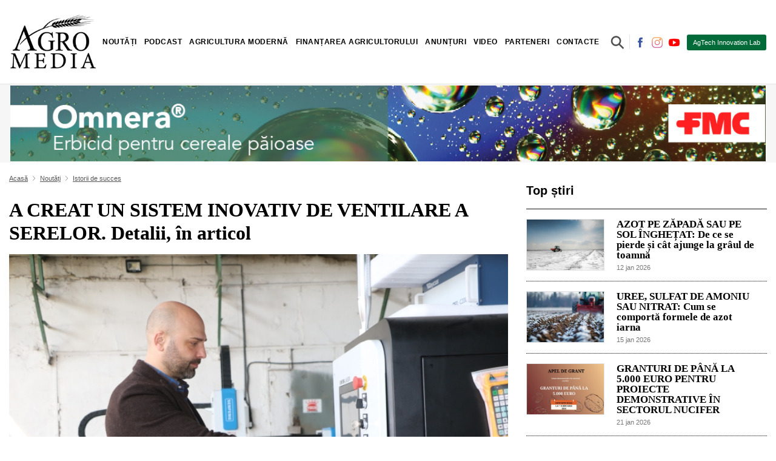

--- FILE ---
content_type: text/html; charset=utf-8
request_url: https://agromedia.md/noutati/istorii-de-succes/sistem-inovativ-de-ventilare-a-serelor
body_size: 11852
content:
<!DOCTYPE HTML>
<html>
	<head>
		<title>A CREAT UN SISTEM INOVATIV DE VENTILARE A SERELOR. Detalii, în articol</title>
		
		<meta charset="utf-8">
				<meta name="description" content="Grigore Munteanu este deținătorul unor patente de invenție pentru un sistem inovativ de sere, ce permite ventilarea totală a acestora. Detalii proiect">
		<meta name="author" content="AGROMEDIA este un portal autohton, despre și pentru agricultori. O platformă de știri, analize, reportaje, interviuri și investigații agricole.">
		<meta name="DC.Language" content="RO">
		<meta name="resource-type" content="document">
	
		<meta name="REVISIT-AFTER" content="1 days" />
		<meta name="RATING" content="General" />
		<meta name="DC.Title" content="A CREAT UN SISTEM INOVATIV DE VENTILARE A SERELOR. Detalii, &icirc;n articol" />
		<meta name="DC.Format" content="text/html" />

		<meta name="yandex-verification" content="4ab784288cd46a35" />
		
		<meta property="og:title" content="A CREAT UN SISTEM INOVATIV DE VENTILARE A SERELOR. Detalii, &icirc;n articol" />
		<meta property="og:description" content="Grigore Munteanu este deținătorul unor patente de invenție pentru un sistem inovativ de sere, ce permite ventilarea totală a acestora. Detalii proiect" />
		<meta property="og:url" content="https://agromedia.md/noutati/istorii-de-succes/sistem-inovativ-de-ventilare-a-serelor" />

		<meta property="og:image" content="https://agromedia.md/files/getfilecdn/9108/483cf5cad004a5a490ddbd61f435980e-w1200-h630.jpg" />
		<meta property="og:image:url" content="https://agromedia.md/files/getfilecdn/9108/483cf5cad004a5a490ddbd61f435980e-w1200-h630.jpg" />
		<meta property="og:image:secure_url" content="https://agromedia.md/files/getfilecdn/9108/483cf5cad004a5a490ddbd61f435980e-w1200-h630.jpg" />
		<meta property="og:image:width" content="1200"/>
		<meta property="og:image:height" content="630"/>
		<meta property="og:image:type" content="image/jpeg"/>
		
		<meta property="twitter:title" content="A CREAT UN SISTEM INOVATIV DE VENTILARE A SERELOR. Detalii, &icirc;n articol" />
		<meta property="twitter:description" content="Grigore Munteanu este deținătorul unor patente de invenție pentru un sistem inovativ de sere, ce permite ventilarea totală a acestora. Detalii proiect" />
		<meta property="twitter:url" content="https://agromedia.md/noutati/istorii-de-succes/sistem-inovativ-de-ventilare-a-serelor" />
		<meta property="twitter:image" content="https://agromedia.md/files/getfilecdn/9108/483cf5cad004a5a490ddbd61f435980e-w1200-h630.jpg" />

		<meta property="fb:app_id" content="2936992123010253" />
					<meta property="fb:admins" content="100001206891125"/>
		        
		<meta name="viewport" content="width=device-width, initial-scale=1, maximum-scale=5, user-scalable=1"/>

		<link rel="canonical" href="https://agromedia.md/noutati/istorii-de-succes/sistem-inovativ-de-ventilare-a-serelor" />
		
	
		<link rel="shortcut icon" href="https://agromedia.md/favicon.ico">
		
																<link type="text/css" href="https://agromedia.md/st/1.55.33.6220.css" rel="stylesheet" />
									<link rel="stylesheet" href="https://use.fontawesome.com/releases/v5.8.1/css/all.css" integrity="sha384-50oBUHEmvpQ+1lW4y57PTFmhCaXp0ML5d60M1M7uH2+nqUivzIebhndOJK28anvf" crossorigin="anonymous" media="nope!">
			
								
		<link rel="preconnect" href="https://fonts.googleapis.com">
<link rel="preconnect" href="https://fonts.gstatic.com" crossorigin>
<link href="https://fonts.googleapis.com/css2?family=EB+Garamond:wght@400;500;600&family=Open+Sans:wght@300;400;500ș900&display=swap" rel="stylesheet">

	</head>
	<body class="body js_container_customprice_1 "> 
		<div id="fb-root"></div>
		
		
		<div id="progressbar" style="display:none;"><div style="position:fixed; z-index:100000000; width:100%; height:100%; background:rgba(0, 0, 0, 0.7)">
	<div style="position:relative; z-index:1000000; top:40%; bottom:50%; left:0; right:0; margin:auto; background-color:#f4fcff; width:30%; padding:2%; box-sizing:border-box; text-align:center;">
		<div class="auto">
			iterations			<span id="progressbar_tpl_iterations"></span>
			of			<span id="progressbar_tpl_totaliterations"></span>
		</div>
		<div class="auto" style="text-align:center;">
			<div class="auto" id="progressbar_tpl_percentinfo" style="width:100%; font-size:2em; margin:0.5em 0; font-weight:300; color:#666;"></div>
			<div class="auto" id="progressbar_tpl_barcontainer" style="width:100%; box-sizing:border-box; border:#1f72ca 3px solid; background-color:#ffffff; height:30px; border-radius:10px; margin-bottom:10px;">
				<div class="left" id="progressbar_tpl_barpercent" style="background-color:#5eadff; width:50%; height:24px; border-radius:6px;"></div>
			</div>
		</div>
		<div class="auto" id="progressbar_tpl_textinfo"></div>
		
		
		<div class="auto hidden" style="text-align:center;" id="progressbar_tpl_second">
			<div class="auto" id="progressbar_tpl_secondbarcontainer" style="width:100%; box-sizing:border-box; border:#1FCA42 3px solid; background-color:#ffffff; height:30px; border-radius:10px; margin-bottom:10px;">
				<div class="left" id="progressbar_tpl_secondbarpercent" style="background-color:#5DFF66; width:50%; height:24px; border-radius:6px;"></div>
			</div>
		</div>
		
		<div class="auto">
			<div class="left">
				<button type="button" id="progressbar_tpl_btcancel" style="background-color:#F00A0A; color:#FFFFFF; line-height:36px; display:inline-block; padding:0 15px; border-radius: 3px; border:0px; cursor:pointer;">Cancel</button>
			</div>
			<div class="right" id="progressbar_tpl_cancelinginfo">Canceling...</div>
		</div>
	</div>
</div></div>
		<div id="popupresult"></div>
		<div id="popupmainbanner"></div>
		<div id="messageresult"></div>
		<div class="site auto">
		
			<header >

<div class="container d-flex p-0 p-lg-3 align-items-center flex-wrap">
  
    <a class="js_alhl logo order-2 order-lg-1 navb-brand mx-lg-0 mx-auto my-2" href="/"></a>

    <span class="order-1 order-lg-2 mx-lg-auto"> <div id="menu_area" class="menu-area">


            <nav class="navbar navbar-light navbar-expand-lg mainmenu">
            

                <button class="js_CA_click navbar-toogler" type="button" toggleinfo="#navbarSupportedContentmenu" aria-controls="navbarSupportedContentmenu" aria-expanded="false" aria-label="Toggle navigation" parent="#navbarSupportedContentmenu">
                    <span class="navbar-toggler-icon left "></span>
                    <span class="right"></span>
                </button>
                
                <div class="collapse navbar-collapse js_hiderefresh" id="navbarSupportedContentmenu">
                    <ul class="navbar-nav mr-auto ">
                                                                                    <li class="dropdown  ">

                                    <a class="text-desk dropdown-toggle js_alhl" href="/noutati" id="navbarDropdown_5af50478-f189-411b-a8e3-9de612321ff2_0" targid="" data-toggle="dropdown" aria-haspopup="true" aria-expanded="false" role="button">Noutăți</a>

                                    <a class="text-mob dropdown-toggle js_CA_click " toggleinfo="#5af50478-f189-411b-a8e3-9de612321ff2_0_mob" >Noutăți</a>

                                    <ul class="dropdown-menu shadow " aria-labelledby="navbarDropdown_5af50478-f189-411b-a8e3-9de612321ff2_0" id="5af50478-f189-411b-a8e3-9de612321ff2_0_mob">
                                                                                             
                                <li class=""><a class=" js_alhl" href="/noutati/agricultura-in-moldova" targid="">Agricultura în Moldova</a></li>
                             
                                                     
                                <li class=""><a class=" js_alhl" href="/noutati/agricultura-in-lume" targid="">Agricultura în Lume</a></li>
                             
                                                     
                                <li class=""><a class=" js_alhl" href="/noutati/istorii-de-succes" targid="">Istorii de succes</a></li>
                             
                        




                                    </ul>

                                </li>
                             
                                                     
                                <li class=""><a class=" js_alhl" href="/podcast" targid="">Podcast</a></li>
                             
                                                                                    <li class="dropdown  ">

                                    <a class="text-desk dropdown-toggle js_alhl" href="/agricultura-moderna" id="navbarDropdown_f419948d-8758-4e2c-9bab-e971d04743be_2" targid="" data-toggle="dropdown" aria-haspopup="true" aria-expanded="false" role="button">Agricultura modernă</a>

                                    <a class="text-mob dropdown-toggle js_CA_click " toggleinfo="#f419948d-8758-4e2c-9bab-e971d04743be_2_mob" >Agricultura modernă</a>

                                    <ul class="dropdown-menu shadow " aria-labelledby="navbarDropdown_f419948d-8758-4e2c-9bab-e971d04743be_2" id="f419948d-8758-4e2c-9bab-e971d04743be_2_mob">
                                                                                             
                                <li class=""><a class=" js_alhl" href="/agricultura-moderna/turism-rural" targid="">Turism rural</a></li>
                             
                                                     
                                <li class=""><a class=" js_alhl" href="/agricultura-moderna/vii-si-vinuri" targid="">Vii și vinuri</a></li>
                             
                                                     
                                <li class=""><a class=" js_alhl" href="/agricultura-moderna/zootehnie" targid="">Zootehnie</a></li>
                             
                                                     
                                <li class=""><a class=" js_alhl" href="/agricultura-moderna/cereale" targid="">Cereale și alte culturi profitabile</a></li>
                             
                                                     
                                <li class=""><a class=" js_alhl" href="/agricultura-moderna/fructe-si-legume" targid="">Horticultură și Legumicultură</a></li>
                             
                                                     
                                <li class=""><a class=" js_alhl" href="/agricultura-moderna/produse-fitosanitare" targid="">Produse fitosanitare</a></li>
                             
                                                     
                                <li class=""><a class=" js_alhl" href="/agricultura-moderna/tehnica-agricola" targid="">Tehnologii inovatoare în agricultură</a></li>
                             
                                                     
                                <li class=""><a class=" js_alhl" href="/agricultura-moderna/agricultura-bio" targid="">Agricultura ECO și inovatii circulare</a></li>
                             
                        




                                    </ul>

                                </li>
                             
                                                                                    <li class="dropdown  ">

                                    <a class="text-desk dropdown-toggle js_alhl" href="/finantarea-agricultorului" id="navbarDropdown_da90b938-6a3f-425a-b955-85e9394155be_3" targid="" data-toggle="dropdown" aria-haspopup="true" aria-expanded="false" role="button">Finanțarea agricultorului</a>

                                    <a class="text-mob dropdown-toggle js_CA_click " toggleinfo="#da90b938-6a3f-425a-b955-85e9394155be_3_mob" >Finanțarea agricultorului</a>

                                    <ul class="dropdown-menu shadow " aria-labelledby="navbarDropdown_da90b938-6a3f-425a-b955-85e9394155be_3" id="da90b938-6a3f-425a-b955-85e9394155be_3_mob">
                                                                                             
                                <li class=""><a class=" js_alhl" href="/finantarea-agricultorului/subventii" targid="">Subvenții</a></li>
                             
                                                     
                                <li class=""><a class=" js_alhl" href="/finantarea-agricultorului/fonduri" targid="">Fonduri</a></li>
                             
                                                     
                                <li class=""><a class=" js_alhl" href="/finantarea-agricultorului/credite-bancare" targid="">Credite bancare</a></li>
                             
                                                     
                                <li class=""><a class=" js_alhl" href="/finantarea-agricultorului/asigurari" targid="">Asigurări</a></li>
                             
                        




                                    </ul>

                                </li>
                             
                                                                                    <li class="dropdown  ">

                                    <a class="text-desk dropdown-toggle js_alhl" href="/anunturi" id="navbarDropdown_ad91d928-8a46-4315-964e-73a7f827dcf3_4" targid="" data-toggle="dropdown" aria-haspopup="true" aria-expanded="false" role="button">Anunțuri</a>

                                    <a class="text-mob dropdown-toggle js_CA_click " toggleinfo="#ad91d928-8a46-4315-964e-73a7f827dcf3_4_mob" >Anunțuri</a>

                                    <ul class="dropdown-menu shadow " aria-labelledby="navbarDropdown_ad91d928-8a46-4315-964e-73a7f827dcf3_4" id="ad91d928-8a46-4315-964e-73a7f827dcf3_4_mob">
                                                                                             
                                <li class=""><a class=" js_alhl" href="/ghidul-fermierului" targid="">Ghidul Fermierului</a></li>
                             
                        




                                    </ul>

                                </li>
                             
                                                     
                                <li class=""><a class=" js_alhl" href="/video" targid="">Video</a></li>
                             
                                                     
                                <li class=""><a class=" js_alhl" href="/parteneri" targid="">Parteneri</a></li>
                             
                                                     
                                <li class=""><a class=" js_alhl" href="/contacte" targid="">Contacte</a></li>
                             
                                            </ul>
                </div>
              </nav>  
</div>





</span>
    <span class="order-4 order-lg-3 ">

<div class="search-container">
	<form action="/blog/search" method="post" enctype="multipart/form-data" class="js_af" id="searchForm">

	<input class="search-st expandright" id="searchright" type="text" name="search" placeholder="Cauta un articol" value="" required />
    <label class="button searchbutton" for="searchright"><span class="mglass">&#9906;</span><button type="submit" class="auto d-none" ><i class="fas fa-search"></i></button></label>
  </form>
</div></span>
    <span class="social-top d-lg-block d-none order-3 order-lg-4">
          <a href="https://www.facebook.com/profile.php?id=61554357910245" class="mr-1"><img class="js_lazyxt" src="[data-uri]" data-src="https://agromedia.md/files/getfilecdn/2875/395613e9b47a78e4a49f11fed0cc3591-w40-h40.jpg" alt="https://www.facebook.com/profile.php?id=61554357910245" width="20" height="20"></a>
          <a href="https://www.instagram.com/agromedia_/" class="mr-1"><img class="js_lazyxt" src="[data-uri]" data-src="https://agromedia.md/files/getfilecdn/2874/17fd6aa2bd809f8dff130a1266ee8531-w40-h40.jpg" alt="https://www.instagram.com/agromedia_/" width="20" height="20"></a>
          <a href="https://www.youtube.com/channel/UCzZqYdSFtDc62a7O3EXEmPQ" class="mr-1"><img class="js_lazyxt" src="[data-uri]" data-src="https://agromedia.md/files/getfilecdn/2876/c46536b8cbcef1293f26441c7e159505-w40-h40.jpg" alt="https://www.youtube.com/channel/UCzZqYdSFtDc62a7O3EXEmPQ" width="20" height="20"></a>
    </span>
    
    <span class="order-5 order-lg-5 for-abonated"><em>În pas cu agricultura modernă!</em><a class="btn-abonated order-2 order-lg-5" target="_blank" href="https://agtechlab.agromedia.md/">AgTech Innovation Lab</a>

</span>
</div>

<hr class="my-0">

</header>
			<div class="site-content-bottom" id="sitecontent"><div class="adv-home"><div class="container">
<div class="auto">
			<a rel="nofollow,noindex" href="/advplace/cl/38" target="_blank">
	<div class="image js_lazyloadbc image-spinner" data-src="https://agromedia.md/files/getfilecdn/7080/8f898e097d01355703f87ed1d03bf951.jpg">
    <div class="js_spinner spinner-lazy" ><img src="/themes/_default/images/lazzy.gif" alt="" ></div>
</div>
</a>	</div></div></div>
<div class="container page blog-detail pt-3 js_change_browserlocation_onscroll" canonical="https://agromedia.md/noutati/istorii-de-succes/sistem-inovativ-de-ventilare-a-serelor">
	<div class="row">
		<div class="col-sm-8">
			<div class="bread-crump">
	
		<div class="breadcrump-item"><a href="/" class="js_alhl">Acasă</a></div>
					<i class="fas fa-angle-right d-inline fa-fw"></i>
						<div class="breadcrump-item"><a class=" js_alhl" href="/noutati" targid="">Noutăți </a></div>
								<i class="fas fa-angle-right d-inline fa-fw"></i>
						<div class="breadcrump-item"><a class=" js_alhl" href="/noutati/istorii-de-succes" targid="">Istorii de succes </a></div>
						
</div>
			
			<h1>A CREAT UN SISTEM INOVATIV DE VENTILARE A SERELOR. Detalii, în articol</h1>

												<div class="cover auto js_lazyloadbc image-spinner" data-src="https://agromedia.md/files/getfilecdn/9108/483cf5cad004a5a490ddbd61f435980e-w720-h479.jpg" alt="A CREAT UN SISTEM INOVATIV DE VENTILARE A SERELOR. Detalii, &icirc;n articol">
    					<div class="js_spinner spinner-lazy" ><img src="/themes/_default/images/lazzy.gif" alt="" ></div>
					</div>
							
			<div class="auto mb-3">
				<div class="data-public float-left col-4 p-0">12 jul 2023</div>
				<div class="float-right col-8 p-0"><div class=" share">
	
				
			 
			<a href="http://www.facebook.com/sharer/sharer.php?s=100&u=https%3A%2F%2Fagromedia.md%2Fnoutati%2Fistorii-de-succes%2Fsistem-inovativ-de-ventilare-a-serelor" target="_blank" rel='nofollow' class="text-dark ">
			<i class="fab fa-facebook-f"></i>
			</a>
		
						
						 <a href="http://twitter.com/share?text=A+CREAT+UN+SISTEM+INOVATIV+DE+VENTILARE+A+SERELOR....+&url=https%3A%2F%2Fagromedia.md%2Fnoutati%2Fistorii-de-succes%2Fsistem-inovativ-de-ventilare-a-serelor&counturl=https%3A%2F%2Fagromedia.md%2Fnoutati%2Fistorii-de-succes%2Fsistem-inovativ-de-ventilare-a-serelor" target="_blank" rel='nofollow' class="text-dark ">
			 <i class="fab fa-twitter"></i>
			</a>
		
						
		
		
					
						<a href="https://linkedin.com/shareArticle?url=https%3A%2F%2Fagromedia.md%2Fnoutati%2Fistorii-de-succes%2Fsistem-inovativ-de-ventilare-a-serelor&title=A+CREAT+UN+SISTEM+INOVATIV+DE+VENTILARE+A+SERELOR.+Detalii%2C+%C3%AEn+articol" target="_blank" rel='nofollow' class="text-dark ">
			<i class="fab fa-linkedin"></i>
			</a>
		
		
					
						<a href="viber://forward?text=A%20CREAT%20UN%20SISTEM%20INOVATIV%20DE%20VENTILARE%20A%20SERELOR.%20Detalii%2C%20%C3%AEn%20articol%20https%3A%2F%2Fagromedia.md%2Fnoutati%2Fistorii-de-succes%2Fsistem-inovativ-de-ventilare-a-serelor" target="_blank" rel='nofollow' class="text-dark ">
			<i class="fab fa-viber"></i>
			</a>
		
		
					
						<a href="whatsapp://send?text=A%20CREAT%20UN%20SISTEM%20INOVATIV%20DE%20VENTILARE%20A%20SERELOR.%20Detalii%2C%20%C3%AEn%20articol%20https%3A%2F%2Fagromedia.md%2Fnoutati%2Fistorii-de-succes%2Fsistem-inovativ-de-ventilare-a-serelor" target="_blank" rel='nofollow' class="text-dark ">
			<i class="fab fa-whatsapp"></i>
			</a>
		
		
					
						<a href="https://t.me/share/url?url=https%3A%2F%2Fagromedia.md%2Fnoutati%2Fistorii-de-succes%2Fsistem-inovativ-de-ventilare-a-serelor&text=A%20CREAT%20UN%20SISTEM%20INOVATIV%20DE%20VENTILARE%20A%20SERELOR.%20Detalii%2C%20%C3%AEn%20articol" target="_blank" rel='nofollow' class="text-dark ">
			<i class="fab fa-telegram"></i>
			</a>
		
		
</div></div>        
			</div>
			
			<div class="text">Grigore Munteanu este de meserie economist, dar serele i-au atras atenția &icirc;ncă din adolescență. Părinții săi cultivau lalele pe care le vindeau &icirc;n perioada sărbătorilor de primăvară.&nbsp; Pentru a face serele mai competitive &icirc;n condițiile climaterice actuale, a g&acirc;ndit mai multe inovații &icirc;n acest domeniu.<br />
<br />
Administratorul SRL &rdquo;Gora Tehnology Group&rdquo;, Grigore Munteanu este deținătorul unor patente de invenție pentru un sistem inovativ de sere, ce permite ventilarea totală a acestora. Prin această metodă asigură un ciclu natural de reabilitare a solului și a unui sistem de ancorare dotat cu burghiu metalic, care permite eliminarea fundației din beton pentru sere. Acest tip de sere nu sunt produse nicăieri &icirc;n lume.<br />
<br />
<img src="https://agromedia.md/files/getfilecdn/9105/2e2f7634027fdd5da670148719e07f29.jpg" style="width: 100%;" /><br />
<br />
<strong>Sere inovative, produse de un moldovean</strong><br />
<br />
Pasionat de acest domeniu &icirc;ncă din anul 2015, antreprenorul a decis să procure utilaje de ultimă generație pentru a confecționa carcase metalice pentru sere, dar și alte elemente indispensabile sistemului inovativ. Investiția a fost de jumătate de milion de euro, contractată &icirc;n cadrul proiectului &rdquo;Livada Moldovei&rdquo;.<br />
<br />
<em>Confecționăm serele din prefabricate zincate cu 275 mg pe metru pătrat. Acest lucru ne permite să asigurăm o garanție anti-rugină de p&acirc;nă la 100 de ani. Carcasele și elementele de rezistență sunt confecționate cu precizie de milimetru pentru că utilizăm echipamente de ultimă generație, dotate cu laser și dirijate de soft-uri inovative. </em><br />
<br />
<em>Le asigurăm clienților garanția și-i ajutăm cu montarea sistemelor complexe necesare cultivării plantelor &icirc;n seră. Asigurăm și consultanța tehnologică necesară. Venim cu o abordare nouă a gamei de plante ce pot fi cultivate. De la cele tradiționalele &ndash; zmeură, căpșună, afine și mure, la cele mai puțin cultivate &icirc;n seră la noi &ndash;&nbsp; cireș, piersic plat, nectarină și chiar lăm&acirc;i, kiwi și rodii, </em>menționează administratorul SRL &rdquo;Gora Tehnology Group&rdquo;.<br />
<br />
<img src="https://agromedia.md/files/getfilecdn/9106/10ffb13c4f5afe07c785e21990b26894.jpg" style="width: 100%;" /><br />
<br />
<strong>Fermierii &icirc;și pot planifica roada </strong><br />
<br />
Potrivit antreprenorului, cireșul cultivat &icirc;n teren deschis poate rodi &icirc;n lunile iunie &ndash; iulie. &Icirc;n sere, el aduce profit &icirc;ncă din luna mai. Prețul la cireșe de calitate, cu un diametru de 28 &ndash; 34 mm, &icirc;n această perioadă este de 7 euro la v&acirc;nzările en gros. &Icirc;n mod normal, prețul cireșilor &icirc;n sezon este de 1.5 &ndash; 2 euro. &Icirc;n seră, pot fi obținute p&acirc;nă la 20 tone de cireșe la hectar. Totodată, nu este riscul ca fructele și pomușoarele să fie afectate de ploi acide, secetă, grindină, dăunători etc. &Icirc;n așa fel, horticultorii pot planifica exact cantitățile de produs de calitate ce poate fi livrat pe piață la un moment dat.<br />
<br />
Antreprenorul asigură și consultanța tehnologică pentru cultivarea diverselor culturi horticole &icirc;n seră. Sunt binevenite aplicațiile din partea cooperativelor de producție pentru a asigura cantitățile necesare de fructe și pomușoare &icirc;n partide consolidate. Asocierea ieftinește și costul de producere, iar produsele sunt mai competitive.<br />
<br />
<img src="https://agromedia.md/files/getfilecdn/9107/bc62973549aefb480a565c10e2a7b1e1.jpg" style="width: 100%;" /><br />
<em>Capacitățile de producție ne permit să asigurăm nu doar necesarul pieței locale. Planificăm exporturi &icirc;n Rom&acirc;nia, Asia mijlocie, apropo, deja discutăm cu parteneri din Azerbaidjan și Uzbekistan. Suntem &icirc;ncrezători că vom putea vinde serele noastre inovative &icirc;n UE și chiar SUA. </em><em>La moment ne concentrăm pe necesitățile pieței interne, </em>adaugă Grigore Munteanu.<br />
<br />
La confecționarea serelor și a elementelor de rezistență vor fi antrenați 10 muncitori. &Icirc;nsă numărul persoanelor care-și vor găsi un loc de muncă &icirc;n zonele rurale va fi mult mai mare.</div> 

							<div class="dotted-hr"></div>
				<div class="mt-2 auto">
											<div class="item-tag"><a href="/blog/hashtag/c2VyZQ==" class="js_alhl">#sere</a></div>
									</div>
				<div class="dotted-hr"></div>
						
												<fb:comments class="fb-comments mt-5" data-href="https://agromedia.md/noutati/istorii-de-succes/sistem-inovativ-de-ventilare-a-serelor" data-width="770" data-numposts="5" data-mobile="1" data-order-by="reverse_time"></fb:comments>
		</div>
		<div class="col-sm-4">
<div class="right-title-name mb-3">Top știri</div>
	<div class="article-3 js_alhl row px-0 mx-0" href="/ghidul-fermierului/azot-pe-zapada-sau-pe-sol-inghetat-de-ce-se-pierde">
    <div class="col-4 pr-1 pl-0">
	    <div class="image-cover js_lazyloadbc image-spinner" data-src="https://agromedia.md/files/getfilecdn/55841/7c8e3f6d0d7d1a12e470cf57adc41c7d-w600-h400.jpg">
            <div class="js_spinner spinner-lazy" ><img src="/themes/_default/images/lazzy.gif" alt="" >
        </div>
        </div>
    </div>
    <div class="col-8 pl-3">
        <a class="mt-0 a-h2" href="/ghidul-fermierului/azot-pe-zapada-sau-pe-sol-inghetat-de-ce-se-pierde">AZOT PE ZĂPADĂ SAU PE SOL ÎNGHEȚAT: De ce se pierde și cât ajunge la grâul de toamnă</a>
        <small class="js_alhl data" href="/ghidul-fermierului/azot-pe-zapada-sau-pe-sol-inghetat-de-ce-se-pierde">12 jan 2026</small>
    </div>
</div>
<div class="dotted-hr my-3"></div>
   
	
	
		

			<div class="article-3 js_alhl row px-0 mx-0" href="/ghidul-fermierului/uree-sulfat-de-amoniu-sau-azotat">
    <div class="col-4 pr-1 pl-0">
	    <div class="image-cover js_lazyloadbc image-spinner" data-src="https://agromedia.md/files/getfilecdn/55885/c45fa03e8929b64c501e573f59e05d7a-w600-h400.jpg">
            <div class="js_spinner spinner-lazy" ><img src="/themes/_default/images/lazzy.gif" alt="" >
        </div>
        </div>
    </div>
    <div class="col-8 pl-3">
        <a class="mt-0 a-h2" href="/ghidul-fermierului/uree-sulfat-de-amoniu-sau-azotat">UREE, SULFAT DE AMONIU SAU NITRAT: Cum se comportă formele de azot iarna</a>
        <small class="js_alhl data" href="/ghidul-fermierului/uree-sulfat-de-amoniu-sau-azotat">15 jan 2026</small>
    </div>
</div>
<div class="dotted-hr my-3"></div>
   
	
	
		

			<div class="article-3 js_alhl row px-0 mx-0" href="/finantarea-agricultorului/fonduri/granturi-de-pana-la-5-000-euro">
    <div class="col-4 pr-1 pl-0">
	    <div class="image-cover js_lazyloadbc image-spinner" data-src="https://agromedia.md/files/getfilecdn/55945/f2ae0793beed40b0efdca25755062070-w600-h400.jpg">
            <div class="js_spinner spinner-lazy" ><img src="/themes/_default/images/lazzy.gif" alt="" >
        </div>
        </div>
    </div>
    <div class="col-8 pl-3">
        <a class="mt-0 a-h2" href="/finantarea-agricultorului/fonduri/granturi-de-pana-la-5-000-euro">GRANTURI DE PÂNĂ LA 5.000 EURO PENTRU PROIECTE DEMONSTRATIVE ÎN SECTORUL NUCIFER</a>
        <small class="js_alhl data" href="/finantarea-agricultorului/fonduri/granturi-de-pana-la-5-000-euro">21 jan 2026</small>
    </div>
</div>
<div class="dotted-hr my-3"></div>
   
	
	
		

			<div class="article-3 js_alhl row px-0 mx-0" href="/ghidul-fermierului/calendarul-foilor-de-ceapa-pentru-2026-ce-arata-traditia">
    <div class="col-4 pr-1 pl-0">
	    <div class="image-cover js_lazyloadbc image-spinner" data-src="https://agromedia.md/files/getfilecdn/55768/05017b6c22f409b761772651c66f3f69-w600-h400.jpg">
            <div class="js_spinner spinner-lazy" ><img src="/themes/_default/images/lazzy.gif" alt="" >
        </div>
        </div>
    </div>
    <div class="col-8 pl-3">
        <a class="mt-0 a-h2" href="/ghidul-fermierului/calendarul-foilor-de-ceapa-pentru-2026-ce-arata-traditia">CALENDARUL FOILOR DE CEAPĂ PENTRU 2026: Ce arată tradiția populară</a>
        <small class="js_alhl data" href="/ghidul-fermierului/calendarul-foilor-de-ceapa-pentru-2026-ce-arata-traditia">02 jan 2026</small>
    </div>
</div>
<div class="dotted-hr my-3"></div>
   
	
	
		

			<div class="article-3 js_alhl row px-0 mx-0" href="/agricultura-moderna/tehnica-agricola/ce-tipuri-de-despicatoare-exista">
    <div class="col-4 pr-1 pl-0">
	    <div class="image-cover js_lazyloadbc image-spinner" data-src="https://agromedia.md/files/getfilecdn/55814/203456fc63bf12195de48ac9aeeca94f-w600-h400.jpg">
            <div class="js_spinner spinner-lazy" ><img src="/themes/_default/images/lazzy.gif" alt="" >
        </div>
        </div>
    </div>
    <div class="col-8 pl-3">
        <a class="mt-0 a-h2" href="/agricultura-moderna/tehnica-agricola/ce-tipuri-de-despicatoare-exista">CE TIPURI DE DESPICATOARE EXISTĂ ȘI CUM ALEGI VARIANTA OPTIMĂ?</a>
        <small class="js_alhl data" href="/agricultura-moderna/tehnica-agricola/ce-tipuri-de-despicatoare-exista">09 jan 2026</small>
    </div>
</div>
<div class="dotted-hr my-3"></div>
   
	
	
		

		
<div class="banner-right">
			<div class="my-3">
		<a rel="nofollow,noindex" href="/advplace/cl/54" target="_blank">
	<div class="image js_lazyloadbc image-spinner" data-src="https://agromedia.md/files/getfilecdn/55865/8f87b8521da7629dfdb4c7771ab998b5.jpg">
    <div class="js_spinner spinner-lazy" ><img src="/themes/_default/images/lazzy.gif" alt="" ></div>
</div>
</a>		</div>
	</div>
<div class="right-title-name mb-3">Din aceeași categorie</div>
	<div class="article-3 js_alhl row px-0 mx-0" href="/noutati/istorii-de-succes/cristina-marcenco-strugurii-din-baurci">
    <div class="col-4 pr-1 pl-0">
	    <div class="image-cover js_lazyloadbc image-spinner" data-src="https://agromedia.md/files/getfilecdn/55942/13662387dadabcd520b148b27538a36b-w600-h400.jpg">
            <div class="js_spinner spinner-lazy" ><img src="/themes/_default/images/lazzy.gif" alt="" >
        </div>
        </div>
    </div>
    <div class="col-8 pl-3">
        <a class="mt-0 a-h2" href="/noutati/istorii-de-succes/cristina-marcenco-strugurii-din-baurci">CRISTINA MARCENCO: Strugurii din Baurci iau calea Europei</a>
        <small class="js_alhl data" href="/noutati/istorii-de-succes/cristina-marcenco-strugurii-din-baurci">21 jan 2026</small>
    </div>
</div>
<div class="dotted-hr my-3"></div>
   
	
	
		

			<div class="article-3 js_alhl row px-0 mx-0" href="/noutati/istorii-de-succes/dumitru-cebotari-florarul-ce-a-adus-tehnologia">
    <div class="col-4 pr-1 pl-0">
	    <div class="image-cover js_lazyloadbc image-spinner" data-src="https://agromedia.md/files/getfilecdn/55936/0bedb0fc554f31a0ef60e5006b755a47-w600-h400.jpg">
            <div class="js_spinner spinner-lazy" ><img src="/themes/_default/images/lazzy.gif" alt="" >
        </div>
        </div>
    </div>
    <div class="col-8 pl-3">
        <a class="mt-0 a-h2" href="/noutati/istorii-de-succes/dumitru-cebotari-florarul-ce-a-adus-tehnologia">DUMITRU CEBOTARI, FLORARUL CE A ADUS TEHNOLOGIA OLANDEZĂ ÎN SERELE DE LA ANENII NOI</a>
        <small class="js_alhl data" href="/noutati/istorii-de-succes/dumitru-cebotari-florarul-ce-a-adus-tehnologia">20 jan 2026</small>
    </div>
</div>
<div class="dotted-hr my-3"></div>
   
	
	
		

			<div class="article-3 js_alhl row px-0 mx-0" href="/noutati/istorii-de-succes/ferma-de-melci-din-criuleni">
    <div class="col-4 pr-1 pl-0">
	    <div class="image-cover js_lazyloadbc image-spinner" data-src="https://agromedia.md/files/getfilecdn/55747/ee5e3c53515c9caa87f4d50f7530f1b3-w600-h400.jpg">
            <div class="js_spinner spinner-lazy" ><img src="/themes/_default/images/lazzy.gif" alt="" >
        </div>
        </div>
    </div>
    <div class="col-8 pl-3">
        <a class="mt-0 a-h2" href="/noutati/istorii-de-succes/ferma-de-melci-din-criuleni">FERMA DE MELCI DIN CRIULENI: Antreprenoriat, cercetare și adaptare la piață</a>
        <small class="js_alhl data" href="/noutati/istorii-de-succes/ferma-de-melci-din-criuleni">30 dec 2025</small>
    </div>
</div>
<div class="dotted-hr my-3"></div>
   
	
	
		

			<div class="article-3 js_alhl row px-0 mx-0" href="/noutati/istorii-de-succes/suplimente-alimentare-produse-in-moldova">
    <div class="col-4 pr-1 pl-0">
	    <div class="image-cover js_lazyloadbc image-spinner" data-src="https://agromedia.md/files/getfilecdn/55737/6e5ee6e3fc5a912b6b695e5ac5f666db-w600-h400.jpg">
            <div class="js_spinner spinner-lazy" ><img src="/themes/_default/images/lazzy.gif" alt="" >
        </div>
        </div>
    </div>
    <div class="col-8 pl-3">
        <a class="mt-0 a-h2" href="/noutati/istorii-de-succes/suplimente-alimentare-produse-in-moldova">SUPLIMENTE ALIMENTARE PRODUSE ÎN MOLDOVA: Cum a dezvoltat Biantti o gamă unică pe piața locală</a>
        <small class="js_alhl data" href="/noutati/istorii-de-succes/suplimente-alimentare-produse-in-moldova">29 dec 2025</small>
    </div>
</div>
<div class="dotted-hr my-3"></div>
   
	
	
		

			<div class="article-3 js_alhl row px-0 mx-0" href="/noutati/istorii-de-succes/alexandru-locoman-proceseaza-si-exporta">
    <div class="col-4 pr-1 pl-0">
	    <div class="image-cover js_lazyloadbc image-spinner" data-src="https://agromedia.md/files/getfilecdn/55709/372ba4e1a273229ca1b8ac66604a62dc-w600-h400.jpg">
            <div class="js_spinner spinner-lazy" ><img src="/themes/_default/images/lazzy.gif" alt="" >
        </div>
        </div>
    </div>
    <div class="col-8 pl-3">
        <a class="mt-0 a-h2" href="/noutati/istorii-de-succes/alexandru-locoman-proceseaza-si-exporta">ALEXANDRU LOCOMAN PROCESEAZĂ ȘI EXPORTĂ 100 DE TONE DE PRUNE ANUAL. Cum reușește, vedeți mai jos</a>
        <small class="js_alhl data" href="/noutati/istorii-de-succes/alexandru-locoman-proceseaza-si-exporta">24 dec 2025</small>
    </div>
</div>
<div class="dotted-hr my-3"></div>
   
	
	
		

		
<div class="right-title-name mb-3">Știri recomandate</div>
	<div class="article-3 js_alhl row px-0 mx-0" href="/agricultura-moderna/fructe-si-legume/defolierea-legumelor-in-sere-de-ce-este-necesara-si-toamna">
    <div class="col-4 pr-1 pl-0">
	    <div class="image-cover js_lazyloadbc image-spinner" data-src="https://agromedia.md/files/getfilecdn/10450/cf6b0118b80f609e2213293443ffd6c4-w600-h400.jpg">
            <div class="js_spinner spinner-lazy" ><img src="/themes/_default/images/lazzy.gif" alt="" ></div>
        </div>
    </div>
    <div class="col-8 pl-3">
        <a class="mt-0 a-h2" href="/agricultura-moderna/fructe-si-legume/defolierea-legumelor-in-sere-de-ce-este-necesara-si-toamna">DEFOLIEREA LEGUMELOR ÎN SERE. De ce este necesară și toamna?</a>
        <small class="js_alhl data" href="/agricultura-moderna/fructe-si-legume/defolierea-legumelor-in-sere-de-ce-este-necesara-si-toamna">07 nov 2023</small>
    </div>
</div>
<div class="dotted-hr my-3"></div>
	
	
		

			<div class="article-3 js_alhl row px-0 mx-0" href="/noutati/istorii-de-succes/zinaida-plamadeala-afacerile-eco-friendly-sunt-costisitoare-dar-cred-eu-isi-merita-rostul">
    <div class="col-4 pr-1 pl-0">
	    <div class="image-cover js_lazyloadbc image-spinner" data-src="https://agromedia.md/files/getfilecdn/10428/6edeea097c9396dd3bf1a8bca3796a15-w600-h400.jpg">
            <div class="js_spinner spinner-lazy" ><img src="/themes/_default/images/lazzy.gif" alt="" ></div>
        </div>
    </div>
    <div class="col-8 pl-3">
        <a class="mt-0 a-h2" href="/noutati/istorii-de-succes/zinaida-plamadeala-afacerile-eco-friendly-sunt-costisitoare-dar-cred-eu-isi-merita-rostul">ZINAIDA PLĂMĂDEALĂ: „Afacerile eco friendly sunt costisitoare, dar, cred eu, își merită rostul”</a>
        <small class="js_alhl data" href="/noutati/istorii-de-succes/zinaida-plamadeala-afacerile-eco-friendly-sunt-costisitoare-dar-cred-eu-isi-merita-rostul">03 nov 2023</small>
    </div>
</div>
<div class="dotted-hr my-3"></div>
	
	
		

			<div class="article-3 js_alhl row px-0 mx-0" href="/noutati/agricultura-in-moldova/metode-de-racire-a-serelor-si-solariilor">
    <div class="col-4 pr-1 pl-0">
	    <div class="image-cover js_lazyloadbc image-spinner" data-src="https://agromedia.md/files/getfilecdn/8574/6f524fd9e9e49a7d39a8defb8e10ea23-w600-h400.jpg">
            <div class="js_spinner spinner-lazy" ><img src="/themes/_default/images/lazzy.gif" alt="" ></div>
        </div>
    </div>
    <div class="col-8 pl-3">
        <a class="mt-0 a-h2" href="/noutati/agricultura-in-moldova/metode-de-racire-a-serelor-si-solariilor">METODE DE RĂCIRE A SERELOR ȘI SOLARIILOR ÎN TIMPUL VERII</a>
        <small class="js_alhl data" href="/noutati/agricultura-in-moldova/metode-de-racire-a-serelor-si-solariilor">09 jun 2023</small>
    </div>
</div>
<div class="dotted-hr my-3"></div>
	
	
		

			<div class="article-3 js_alhl row px-0 mx-0" href="/agricultura-moderna/fructe-si-legume/primii-castraveti-moldovenesti-sunt-deja-pe-piata-rosiile-intarzie">
    <div class="col-4 pr-1 pl-0">
	    <div class="image-cover js_lazyloadbc image-spinner" data-src="https://agromedia.md/files/getfilecdn/7534/8b00c15ef1217862880c3d04eda06a95-w600-h400.jpg">
            <div class="js_spinner spinner-lazy" ><img src="/themes/_default/images/lazzy.gif" alt="" ></div>
        </div>
    </div>
    <div class="col-8 pl-3">
        <a class="mt-0 a-h2" href="/agricultura-moderna/fructe-si-legume/primii-castraveti-moldovenesti-sunt-deja-pe-piata-rosiile-intarzie">PRIMII CASTRAVEȚI MOLDOVENEȘTI SUNT DEJA PE PIAȚĂ, ROȘIILE ÎNTÂRZIE</a>
        <small class="js_alhl data" href="/agricultura-moderna/fructe-si-legume/primii-castraveti-moldovenesti-sunt-deja-pe-piata-rosiile-intarzie">03 apr 2023</small>
    </div>
</div>
<div class="dotted-hr my-3"></div>
	
	
		

			<div class="article-3 js_alhl row px-0 mx-0" href="/agricultura-moderna/fructe-si-legume/de-ce-se-ingalbenesc-frunzele-la-rasadul-tanar-de-varza">
    <div class="col-4 pr-1 pl-0">
	    <div class="image-cover js_lazyloadbc image-spinner" data-src="https://agromedia.md/files/getfilecdn/7499/095fbdd0701e5a6cb40801cf39e114a1-w600-h400.jpg">
            <div class="js_spinner spinner-lazy" ><img src="/themes/_default/images/lazzy.gif" alt="" ></div>
        </div>
    </div>
    <div class="col-8 pl-3">
        <a class="mt-0 a-h2" href="/agricultura-moderna/fructe-si-legume/de-ce-se-ingalbenesc-frunzele-la-rasadul-tanar-de-varza">DE CE SE ÎNGĂLBENESC FRUNZELE LA RĂSADUL TÂNĂR DE VARZĂ</a>
        <small class="js_alhl data" href="/agricultura-moderna/fructe-si-legume/de-ce-se-ingalbenesc-frunzele-la-rasadul-tanar-de-varza">31 mar 2023</small>
    </div>
</div>
<div class="dotted-hr my-3"></div>
	
	
		

		
<div class="banner-right">
			<div class="my-3">
		<a rel="nofollow,noindex" href="/advplace/cl/45" target="_blank">
	<div class="image js_lazyloadbc image-spinner" data-src="https://agromedia.md/files/getfilecdn/55870/fe11a7cd74f0cf9c627100b8c9bdb041.jpg">
    <div class="js_spinner spinner-lazy" ><img src="/themes/_default/images/lazzy.gif" alt="" ></div>
</div>
</a>		</div>
	</div></div>
	</div>

</div>

<div class="btn-bg">
    <span id="id_58a35f4e-0c74-4fef-84e3-bbd957fbd10f">
        <button type="button" class="js_al js_clickonscroll btn-more mx-auto border-0"  href="/blog/detail/4823?index=1" targid="id_58a35f4e-0c74-4fef-84e3-bbd957fbd10f">next blog</button>
    </span>
</div>
</div>
			<footer class="js_hideoncheckout mt-5">




<div class="container">
    <div class="row">
        <div class="col-sm-3 py-3"><span class="logo-footer"></span></div>
        <div class="col-sm-7 pt-5"><div class=" container_bottommenu_1">
	<div class="item_bottommenu_1 block-mini">
		<div class="auto uppercase js_allmenu" objid="5_70">
			<a class=" js_alhl " href="/cine-suntem" targid="">Cine suntem?</a>		</div>
				<div id="bottommenu_child_1_5_70" class="auto child_bottommenu_1"><div class=" container_bottommenu_2">
	<div class="item_bottommenu_2 block-mini">
		<div class="auto uppercase js_allmenu" objid="5_78">
			<a class=" js_alhl " href="/termeni-si-conditii" targid="">Termeni și condiții</a>		</div>
			</div>
	<div class="item_bottommenu_2 block-mini">
		<div class="auto uppercase js_allmenu" objid="5_79">
			<a class=" js_alhl " href="/politica-de-confidentialitate" targid="">Politica de confidențialitate</a>		</div>
			</div>
</div></div>
			</div>
	<div class="item_bottommenu_1 block-mini">
		<div class="auto uppercase js_allmenu" objid="cbottom__1_1">
			<a class=" js_alhl " href="/noutati" targid="">Noutăți</a>		</div>
				<div id="bottommenu_child_1_cbottom__1_1" class="auto child_bottommenu_1"><div class=" container_bottommenu_2">
	<div class="item_bottommenu_2 block-mini">
		<div class="auto uppercase js_allmenu" objid="cbottom__2_2">
			<a class=" js_alhl " href="/noutati/agricultura-in-moldova" targid="">Agricultura în Moldova</a>		</div>
			</div>
	<div class="item_bottommenu_2 block-mini">
		<div class="auto uppercase js_allmenu" objid="cbottom__2_3">
			<a class=" js_alhl " href="/noutati/agricultura-in-lume" targid="">Agricultura în Lume</a>		</div>
			</div>
	<div class="item_bottommenu_2 block-mini">
		<div class="auto uppercase js_allmenu" objid="cbottom__2_4">
			<a class=" js_alhl " href="/noutati/istorii-de-succes" targid="">Istorii de succes</a>		</div>
			</div>
</div></div>
			</div>
	<div class="item_bottommenu_1 block-mini">
		<div class="auto uppercase js_allmenu" objid="cbottom__1_5">
			<a class=" js_alhl " href="/podcast" targid="">Podcast</a>		</div>
			</div>
	<div class="item_bottommenu_1 block-mini">
		<div class="auto uppercase js_allmenu" objid="cbottom__1_6">
			<a class=" js_alhl " href="/agricultura-moderna" targid="">Agricultura modernă</a>		</div>
				<div id="bottommenu_child_1_cbottom__1_6" class="auto child_bottommenu_1"><div class=" container_bottommenu_2">
	<div class="item_bottommenu_2 block-mini">
		<div class="auto uppercase js_allmenu" objid="cbottom__2_9">
			<a class=" js_alhl " href="/agricultura-moderna/turism-rural" targid="">Turism rural</a>		</div>
			</div>
	<div class="item_bottommenu_2 block-mini">
		<div class="auto uppercase js_allmenu" objid="cbottom__2_10">
			<a class=" js_alhl " href="/agricultura-moderna/vii-si-vinuri" targid="">Vii și vinuri</a>		</div>
			</div>
	<div class="item_bottommenu_2 block-mini">
		<div class="auto uppercase js_allmenu" objid="cbottom__2_11">
			<a class=" js_alhl " href="/agricultura-moderna/zootehnie" targid="">Zootehnie</a>		</div>
			</div>
	<div class="item_bottommenu_2 block-mini">
		<div class="auto uppercase js_allmenu" objid="cbottom__2_12">
			<a class=" js_alhl " href="/agricultura-moderna/cereale" targid="">Cereale și alte culturi profitabile</a>		</div>
			</div>
	<div class="item_bottommenu_2 block-mini">
		<div class="auto uppercase js_allmenu" objid="cbottom__2_13">
			<a class=" js_alhl " href="/agricultura-moderna/fructe-si-legume" targid="">Horticultură și Legumicultură</a>		</div>
			</div>
	<div class="item_bottommenu_2 block-mini">
		<div class="auto uppercase js_allmenu" objid="cbottom__2_22">
			<a class=" js_alhl " href="/agricultura-moderna/produse-fitosanitare" targid="">Produse fitosanitare</a>		</div>
			</div>
	<div class="item_bottommenu_2 block-mini">
		<div class="auto uppercase js_allmenu" objid="cbottom__2_14">
			<a class=" js_alhl " href="/agricultura-moderna/tehnica-agricola" targid="">Tehnologii inovatoare în agricultură</a>		</div>
			</div>
	<div class="item_bottommenu_2 block-mini">
		<div class="auto uppercase js_allmenu" objid="cbottom__2_15">
			<a class=" js_alhl " href="/agricultura-moderna/agricultura-bio" targid="">Agricultura ECO și inovatii circulare</a>		</div>
			</div>
</div></div>
			</div>
	<div class="item_bottommenu_1 block-mini">
		<div class="auto uppercase js_allmenu" objid="cbottom__1_8">
			<a class=" js_alhl " href="/finantarea-agricultorului" targid="">Finanțarea agricultorului</a>		</div>
				<div id="bottommenu_child_1_cbottom__1_8" class="auto child_bottommenu_1"><div class=" container_bottommenu_2">
	<div class="item_bottommenu_2 block-mini">
		<div class="auto uppercase js_allmenu" objid="cbottom__2_16">
			<a class=" js_alhl " href="/finantarea-agricultorului/subventii" targid="">Subvenții</a>		</div>
			</div>
	<div class="item_bottommenu_2 block-mini">
		<div class="auto uppercase js_allmenu" objid="cbottom__2_17">
			<a class=" js_alhl " href="/finantarea-agricultorului/fonduri" targid="">Fonduri</a>		</div>
			</div>
	<div class="item_bottommenu_2 block-mini">
		<div class="auto uppercase js_allmenu" objid="cbottom__2_18">
			<a class=" js_alhl " href="/finantarea-agricultorului/credite-bancare" targid="">Credite bancare</a>		</div>
			</div>
	<div class="item_bottommenu_2 block-mini">
		<div class="auto uppercase js_allmenu" objid="cbottom__2_19">
			<a class=" js_alhl " href="/finantarea-agricultorului/asigurari" targid="">Asigurări</a>		</div>
			</div>
</div></div>
			</div>
</div></div>
        <div class="col-sm-2 pt-5 contacts-bm">
            <span class="d-block mb-2">+373 69957057</span>
            <span class="d-block mb-2">agromedia07@gmail.com</span>
            <span class="d-block mb-2">
                                    <a href="https://www.facebook.com/profile.php?id=61554357910245"><img class="js_lazyxt" src="[data-uri]" data-src="https://agromedia.md/files/getfilecdn/2875/395613e9b47a78e4a49f11fed0cc3591-w36-h36.jpg" alt="https://www.facebook.com/profile.php?id=61554357910245" width="24" height="24"></a>
                                    <a href="https://www.instagram.com/agromedia_/"><img class="js_lazyxt" src="[data-uri]" data-src="https://agromedia.md/files/getfilecdn/2874/17fd6aa2bd809f8dff130a1266ee8531-w36-h36.jpg" alt="https://www.instagram.com/agromedia_/" width="24" height="24"></a>
                                    <a href="https://www.youtube.com/channel/UCzZqYdSFtDc62a7O3EXEmPQ"><img class="js_lazyxt" src="[data-uri]" data-src="https://agromedia.md/files/getfilecdn/2876/c46536b8cbcef1293f26441c7e159505-w36-h36.jpg" alt="https://www.youtube.com/channel/UCzZqYdSFtDc62a7O3EXEmPQ" width="24" height="24"></a>
                            </span>
            <span class="d-block mb-2">2026. AGROMEDIA.<br />
Toate drepturile sunt rezervate</span>
        </div>
        
    </div>

</div>



</footer>
		</div>
  
		<div id="hintdiv" class="hintdiv  js_hiderefresh" ></div>
		<div id="inexistent" class="hidden"></div>
		
				
		<div class="hidden" id="lang_info" sid="ro" lid="ro_RO"></div>
		<div class="hidden" id="GMapApiKey">AIzaSyBbxXQRpf1rEMZXKsBncHOEKbK6QQ41vA8</div>
		
		<div class="hidden" id="dec_point_format" data="."></div>
		<div class="hidden" id="thousands_sep_format" data=" "></div>
		
		<div class="hidden" id="defaultimage" data="https://agromedia.md/global/_appl/templates/images/DEFAULTIMG.jpg?"></div>
		
		<div class="hidden" id="datelabelinfo" monthslong="january|february|march|april|mai|june|july|august|september|october|november|december" monthsshort="jan|feb|mar|apr|mai|jun|jul|aug|sep|oct|nov|dec" daynames="monday|tuesday|wednesday|thursday|friday|saturday|sunday" daynamesshort="sun|mon|tue|wed|thu|fri|sat" daynamesmin="su|mo|tu|we|th|fr|sa" first_day="1" dateformat="yy-mm-dd"></div>
		
		<div class="hidden" id="contentsitepaddingtop" data="100"></div>
		<div class="hidden" id="uniquehash">c622e2600b9e759efd4acd194a095cd4</div>
		
						<div class="hidden" id="progressbar_info_url_getuid">https://agromedia.md/default/progressbar_getuid</div>
				<div class="hidden" id="progressbar_info_url_checkprogress">https://agromedia.md/default/progressbar_checkprogress/</div>
				<div class="hidden" id="progressbar_info_url_closeprogress">https://agromedia.md/default/progressbar_closeprogress/</div>
				<div class="hidden" id="progressbar_info_url_cancelprogress">https://agromedia.md/default/progressbar_cancelprogress/</div>
						
<script async src="https://www.googletagmanager.com/gtag/js?id=GTM-TRSQDXP"></script>
<script>
	window.dataLayer = window.dataLayer || [];
	function gtag(){dataLayer.push(arguments);}
	gtag('js', new Date());
	
//	tracking.firstrequest();
//	gtag('config', 'UA-6202400-31');
</script>


<!-- Google Tag Manager -->
<script>(function(w,d,s,l,i){w[l]=w[l]||[];w[l].push({'gtm.start':
new Date().getTime(),event:'gtm.js'});var f=d.getElementsByTagName(s)[0],
j=d.createElement(s),dl=l!='dataLayer'?'&l='+l:'';j.async=true;j.src=
'https://www.googletagmanager.com/gtm.js?id='+i+dl;f.parentNode.insertBefore(j,f);
})(window,document,'script','dataLayer','GTM-TRSQDXP');</script>
<!-- End Google Tag Manager -->
<div class="hidden gtag-code-info" data-code="GTM-TRSQDXP" ></div>




<script>
  (function(i,s,o,g,r,a,m){i['GoogleAnalyticsObject']=r;i[r]=i[r]||function(){
  (i[r].q=i[r].q||[]).push(arguments)},i[r].l=1*new Date();a=s.createElement(o),
  m=s.getElementsByTagName(o)
  [0];a.async=1;a.src=g;m.parentNode.insertBefore(a,m)
  })(window,document,'script','//www.google-analytics.com/analytics.js','ga');
</script>

<!-- Google Tag Manager (noscript) -->
<noscript><iframe src="https://www.googletagmanager.com/ns.html?id=GTM-TRSQDXP"
height="0" width="0" style="display:none;visibility:hidden"></iframe></noscript>
<!-- End Google Tag Manager (noscript) -->





        <div id="loadingind" class="loadingind" ><!--<i class="fa-loading fa-cog-load fa-spin"></i>-->
        	<span>
            	<div class="prel">
                <div id="fountainG">
				<div id="fountainG_1" class="fountainG"></div>
				<div id="fountainG_2" class="fountainG"></div>
				<div id="fountainG_3" class="fountainG"></div>
				<div id="fountainG_4" class="fountainG"></div>
				<div id="fountainG_5" class="fountainG"></div>
				<div id="fountainG_6" class="fountainG"></div>
				<div id="fountainG_7" class="fountainG"></div>
				<div id="fountainG_8" class="fountainG"></div>
			</div>
                </div>
                <div class="prel">loading ...</div>                
            </span>            
        </div>

		<div class="hidden">
			<div class=" d-flex justify-content-center">
				<div class="text-center position-absolute " id="loadingind-mini">
				<button class="btn btn-primary btn-sm" type="button" disabled>
					<span class="spinner-border spinner-border-sm" role="status" aria-hidden="true"></span>
					<span class="sr-only">Loading...</span>
				</button>
				</div>
			</div>
		</div>

		<div id="currenttheme" class="hidden" theme="_default"></div>
		<div class="hidden" id="siteversion" data="1.55.33.6220"></div>
		<div class="hidden" id="cdnurl" data="https://agromedia.md/"></div>
		<div class="hidden" id="generalext" data="jpeg"></div>

		<script src="https://unpkg.com/aos@next/dist/aos.js"></script>
		<script>
			AOS.init();
		</script>
		
											<script type="text/javascript" src="https://agromedia.md/sc/1.55.33.6220.js" async defer></script>
																								<script src="https://www.google.com/recaptcha/api.js?render=explicit" async defer></script>	
														
		<script>
			(function(d, s, id) {  
				var js, fjs = d.getElementsByTagName(s)[0]; 
				if (d.getElementById(id)) return;  
				js = d.createElement(s);
				js.id = id;  
				js.src = "//connect.facebook.net/ro_RO/all.js#xfbml=1&appId=2936992123010253";    
				fjs.parentNode.insertBefore(js, fjs);
			}
			(document, 'script', 'facebook-jssdk'));
		</script>
		
				<link rel="stylesheet" href="https://agromedia.md/compcss/1.55.33.6220.css" media="nope!">
		<script type="text/javascript" src="https://agromedia.md/compjs/1.55.33.6220.js" async defer></script>
		
		
	</body>

</html><input type="hidden" class="js_npt" value="A CREAT UN SISTEM INOVATIV DE VENTILARE A SERELOR. Detalii, &icirc;n articol"><input type="hidden" class="js_nkwm" value="Grigore Munteanu este deținătorul unor patente de invenție pentru un sistem inovativ de sere, ce permite ventilarea totală a acestora. Detalii proiect"><input type="hidden" class="js_ndsm" value="Grigore Munteanu este deținătorul unor patente de invenție pentru un sistem inovativ de sere, ce permite ventilarea totală a acestora. Detalii proiect"><input type="hidden" class="js_canonical" value="https://agromedia.md/noutati/istorii-de-succes/sistem-inovativ-de-ventilare-a-serelor"><input type="hidden" class="js_nimgpag" value="https://agromedia.md/files/getfilecdn/9108/483cf5cad004a5a490ddbd61f435980e-w1200-h630.jpg"><div style="display:none" name="js_sel_menu" value="" value2="" value3="" class="js_c"  ></div><div style="display:none" name="js_redirect" value="/advplace/showpopupmainbanner" value2="ajax" value3="popupmainbanner" class="js_c"  ></div>